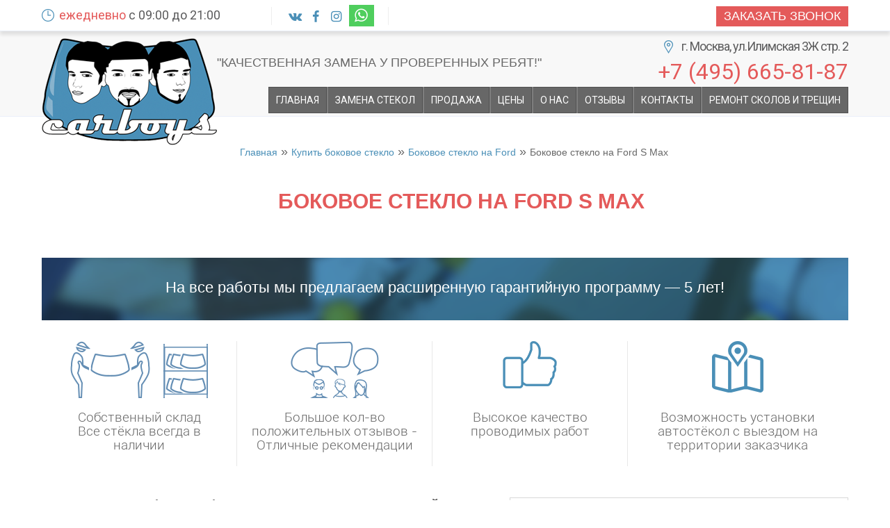

--- FILE ---
content_type: text/html; charset=UTF-8
request_url: https://carboys.ru/kupit-bokovoe-steklo-na-avto/ford/s-max
body_size: 9984
content:
<!DOCTYPE html>
<html lang="ru">
<head>
  <meta charset="UTF-8">
<title>Боковое стекло на Ford S Max - купить в Москве, низкая цена</title>
<meta name="description" content="Боковое стекло на Ford S Max. Быстро и качественно выполним замену стекол автомобиля любой марки с выездом к Вам! В наличии автостекла для всех популярных моделей!"><meta name="keywords" content="Боковое стекло на Ford S Max, замена стекол для автомобиля, москва, цена, установка стекол, продажа стекол для авто">
<meta name="viewport" content="width=1260">
<base href="/"> 
<link rel="stylesheet" media="all" type="text/css" href="/css/style.css" />

<link href="/img/favicon.png" type="image/x-icon" rel="shortcut icon">
<link href="/img/favicon.png" rel="icon">
<link rel="stylesheet" href="/css/css/fontello.css">

<link rel="stylesheet" href="/assets/components/gallery/css/web.css" type="text/css" />
</head>
<body>
<div class="menu">
  <div class="wrap">
    <span class="work_time"><span class="red_text">ежедневно</span> с 09:00 до 21:00</span>
<!-- noindex -->   
    <div class="social_box">
      <a rel="nofollow" href="https://vk.com/carboys" target="_blank" class=""><i class="icon icon-vkontakte"></i></a>
      <a rel="nofollow" href="https://www.facebook.com/groups/850550711699724/" target="_blank" class=""><i class="icon icon-facebook"></i></a>
            <a rel="nofollow" href="https://instagram.com/Carboys_autostekla/" target="_blank" class=""><i class="icon icon-instagram"></i></a>
      <a rel="nofollow" href="https://wa.me/79295577477" target="_blank" class=""><i style="color: #ffffff;font-size: larger;background-color: #4FCE5D;padding: 3px;" class="icon icon-whatsapp"></i></a>
        
     
     
      
    </div>
   
    
    
<a href="#contact-form-popup" class="callback popup">Заказать звонок</a>


    <div class="clear"></div>
  </div>
</div><!-- /noindex -->   
<div class="header">
  <div class="back_gray"></div>
  <div class="wrap">
    <a href="/" class="logotype" title="Установка и замена автостекол - Carboys"></a>
          <span class="main_title">"Качественная замена у проверенных ребят!"</span>
      <div class="phone_box">
        <!-- noindex -->     
        

<a rel="nofollow" href="https://www.google.com/maps/place/%D0%98%D0%BB%D0%B8%D0%BC%D1%81%D0%BA%D0%B0%D1%8F+%D1%83%D0%BB.,+3%D0%96+%D1%81%D1%82%D1%80%D0%BE%D0%B5%D0%BD%D0%B8%D0%B5+2,+%D0%9C%D0%BE%D1%81%D0%BA%D0%B2%D0%B0,+127576/@55.8886551,37.5747762,18z/data=!4m6!3m5!1s0x46b5374292da0175:0x5739d9d0b852371c!8m2!3d55.8886521!4d37.5760637!16s%2Fg%2F11c17w70s8?entry=ttu" class="address" target="_blank"><span>г. Москва, ул.Илимская 3Ж стр. 2</span></a>
<span class="phone"><div class="ya-phone"><a rel="nofollow" href="tel:+74956658187">+7 (495) 665-81-87</a></div></span>       
        <!-- /noindex -->    
      </div>
    
    <div class="right_box">

<div class="contact-form" id="contact-form-popup">
    <form method="post" id="contact-form" class="request_form" action="." data-action="/ajax/">
        <div class="form_group">
            <label>Ваше имя<sup>*</sup></label>
            <input type="text" name="name">
        </div>
        <div class="form_group">
            <label>Номер телефона<sup>*</sup></label>
            <input type="text" name="phone" class="req">
        </div>

        <input type="text" name="security">
        <input type="hidden" name="action" value="callback">
        <input type="hidden" name="nonce">
        <div class="contact-form-message">текст состояния</div>
        <button type="submit" class="contact-form-button submit" onclick="callForm.send('.contact-form');">Заказать звонок</button>
    </form>
</div>



      <div class="clear"></div>
      <div class="main_menu">
        <ul><li class="first" data-id="1"><a href="https://carboys.ru/" title="Замена автостекол в Москве: выгодная цена и отзывы, установка автостекол на любые автомобили - CARBOYS" >Главная</a></li>
<li data-id="2"><a href="zamena-stekla-na-avto" title="Замена стекол автомобиля" >Замена стекол</a></li>
<li data-id="373"><a href="zamena-bokovogo-stekla-avto" title="Замена бокового стекла автомобиля" >Замена бокового стекла</a></li>
<li data-id="14"><a href="zamena-zadnego-stekla-avto" title="Замена заднего стекла автомобиля" >Замена заднего стекла автомобиля</a></li>
<li data-id="5285"><a href="zamena-lobovogo-stekla-avto" title="Замена лобового стекла" >Замена лобового стекла</a></li>
<li data-id="3"><a href="kupit-avto-steklo" title="Где купить автостекло в Москве" >Продажа</a></li>
<li class="active" data-id="52"><a href="kupit-bokovoe-steklo-na-avto/" title="Купить боковое стекло" >Продажа боковых стекол</a></li>
<li data-id="51"><a href="kupit-lobovoe-steklo-na-avto" title="Купить лобовое стекло" >Продажа лобовых стекол</a></li>
<li data-id="53"><a href="kupit-zadnee-steklo-na-avto/" title="Купить заднее стекло" >Продажа задних стекол</a></li>
<li data-id="4"><a href="cena-zameny-avtostekla" title="Цены" >Цены</a></li>
<li data-id="5"><a href="centr-zameny-avtostekol" title="О НАС"  rel="nofollow">О НАС</a></li>
<li data-id="45"><a href="otzyvy" title="Отзывы" >Отзывы</a></li>
<li data-id="6"><a href="kontakty" title="Контакты" >Контакты</a></li>
<li class="last" data-id="6167"><a href="remont-skolov-i-treschin-na-avtostekle" title="Качественный ремонт сколов и трещин на автостекле" >Ремонт сколов и трещин</a></li>
</ul>
      </div>
    </div>
  </div>
</div>
<div class="content">
  <div class="wrap">
    <div class="table block">
      <div class="box_cell right_block">

<div class="under_header">
	<div class="breadcrumbs">
		<ul class="B_crumbBox"><li class="B_firstCrumb" itemscope="itemscope" itemtype="http://data-vocabulary.org/Breadcrumb"><a class="B_homeCrumb" itemprop="url" rel="Home" href="https://carboys.ru/"><span itemprop="title">Главная</span></a></li>
 &raquo; <li itemscope="itemscope" class="B_crumb" itemtype="http://data-vocabulary.org/Breadcrumb"><a class="B_crumb" itemprop="url" rel="Автостекла от Carboys - гарантия качества и низкой цены. Обращайтесь!
" href="kupit-bokovoe-steklo-na-avto/"><span itemprop="title">Купить боковое стекло</span></a></li>
 &raquo; <li itemscope="itemscope" class="B_crumb" itemtype="http://data-vocabulary.org/Breadcrumb"><a class="B_crumb" itemprop="url" rel="Боковое стекло на Ford" href="kupit-bokovoe-steklo-na-avto/ford/"><span itemprop="title">Боковое стекло на Ford</span></a></li>
 &raquo; <li class="B_lastCrumb" itemscope="itemscope" itemtype="http://data-vocabulary.org/Breadcrumb"><li itemscope="itemscope" class="B_currentCrumb" itemtype="http://data-vocabulary.org/Breadcrumb">Боковое стекло на Ford S Max</li></li>
</ul>
	</div>
	<div class="service_brand_page brand" style="background-image:url('assets/uploads/models/ford/ford s-max.png')">
		<h1 class="text_left red_text ctitle">Боковое стекло на Ford S Max</h1>
	</div>
		<div class="clearfix"></div>
		<div class="banner_bottom">На все работы мы предлагаем расширенную гарантийную программу — 5 лет! </div>
		
    <ul class="advant">
    	<li class="one">Собственный склад<br/>Все стёкла всегда в наличии</li>
    	<li class="two">Большое кол-во положительных отзывов - Отличные рекомендации</li>
    	<li class="three">Высокое качество проводимых работ</li>
    	<li class="four">Возможность установки автостёкол с выездом на территории заказчика</li>
    </ul>

</div>
<div class="right_sidebar">

<div class="feedb_form">
	<div class="message"></div>
	<div class="image hideafter" style="background-image:url('assets/uploads/models/ford/ford s-max.png')"></div>
	<div class="ctitle hideafter">ОНЛАЙН ЗАПИСЬ</div>
<div class="hideafter in_terr">Если замена стекла нужна на вашей территории - напишите ваш адрес в комментарии к заказу (нужно теплое помещение с освещением и пространство для свободной работы). </div>

	<form action="." method="POST" class="hideafter">
		<div class="form_group">
			<label>Ваше имя:</label>
			<input type="text" name="name"/>
		</div>
		
		<div class="form_group">
			<label>Телефон:<sup>*</sup></label>
			<input type="text" name="contacts" required/>
		</div>
		
		<div class="form_group">
			<label>Желаемая дата:</label>
			<input type="text" name="date" class="date"/>
		</div>
	
		<div class="form_group">
			<label>Комментарий:</label>
			<textarea name="message"></textarea>
		</div>
    <div class="form_group model ">
      <label>Марка, модель:</label>
      <input type="text" name="model" value="Ford S Max"/>
    </div>
		<input type="hidden" name="captcha" value=""/>
		<input type="hidden" name="captchassid" value="asdas3d1sa61d6as51d"/>
		<input type="hidden" name="reason" value="ОНЛАЙН ЗАПИСЬ"/>
		<button type="submit">Записаться на установку</button>
	</form>
</div>

</div>
<div class="cmain_content">
    <div class="avtostekla">Автостекла от Carboys Ford S Max - гарантия качества и низкой цены. Обращайтесь!</div>

        <p>Боковое стекло на Ford S Max вполне надежно, но сложные дорожные и погодные условия могут привести к его повреждению. Попытка самостоятельной замены бокового стекла не является лучшим решением, так как у каждого автомобиля есть свои особенности. Мы рекомендуем Вам купить боковое стекло в двери Ford S Max и доверить его установку специалистам.</p>
<p>Найти боковое стекло на Форд С-Макс несложно, ведь эта модель достаточно популярна. Важно выбрать производителя, изделия которого успели подтвердить свою надежность. &laquo;CARBOYS&raquo; предлагает продукцию &laquo;FYG&raquo;, &laquo;Pilkington&raquo;, NordGlass&raquo;, &laquo;XYG&raquo;. У нас Вы можете не только выбрать хорошее стекло, но и заказать его установку. Наши мастера готовы выполнить работы в нашем помещении или выехать в удобное для Вас место в Москве.</p>
<p>Чтобы уточнить цены на боковые автостекла Ford S Max, задать другие вопросы или вызвать мастеров, обращайтесь по телефонам +7 (495) 665-81-87 и +7 (929) 557-74-77.</p>
<br/>

</div>
<div class="clearfix"></div>
<div class="gallery_t2">

</div>
<div id="pricelist" class="pricelistv2">
<div id="FORD">
<table>
<thead>
<tr class="show_hide">
<td colspan="9">
<h2>Цена автостекол для FORD</h2>
</td>
</tr>
<tr class="show_hide"><th>модель</th><th>модельный ряд</th><th>комплектация стекла</th><th>китай</th><th>россия</th><th>европа</th><th>установка</th><th>боковое стекло+ установка</th><th>заднее стекло+установка</th></tr>
</thead>
<tbody>
<tr class="show_hide">
<td>C-MAX</td>
<td>2003-2010</td>
<td>БЕЗ ОПЦИЙ</td>
<td>4500</td>
<td>3000</td>
<td>5500</td>
<td>2500</td>
<td>2300+1200</td>
<td>5000+2500</td>
</tr>
<tr class="show_hide">
<td>C-MAX</td>
<td>2003-2010</td>
<td>Д.Д</td>
<td>4800</td>
<td>3000</td>
<td>6000</td>
<td>2500</td>
<td>2300+1200</td>
<td>5000+2500</td>
</tr>
<tr class="show_hide">
<td>C-MAX</td>
<td>2003-2010</td>
<td>Д.Д+ОБОГРЕВ</td>
<td>10300</td>
<td>7500</td>
<td>11200</td>
<td>2500</td>
<td>2300+1200</td>
<td>5000+2500</td>
</tr>
<tr class="show_hide">
<td>C-MAX</td>
<td>2003-2010</td>
<td>ОБОГРЕВ</td>
<td>10000</td>
<td>7500</td>
<td>11000</td>
<td>2500</td>
<td>2300+1200</td>
<td>5000+2500</td>
</tr>
<tr class="show_hide">
<td>C-MAX</td>
<td>2010-</td>
<td>БЕЗ ОПЦИЙ</td>
<td>6300</td>
<td>4000</td>
<td>8200</td>
<td>2500</td>
<td>2300+1200</td>
<td>5500+2500</td>
</tr>
<tr class="show_hide">
<td>C-MAX</td>
<td>2010-</td>
<td>Д.Д</td>
<td>6700</td>
<td>4000</td>
<td>8500</td>
<td>2500</td>
<td>2300+1200</td>
<td>5500+2500</td>
</tr>
<tr class="show_hide">
<td>C-MAX</td>
<td>2010-</td>
<td>Д.Д+ОБОГРЕВ</td>
<td>11700</td>
<td>8000</td>
<td>13000</td>
<td>2500</td>
<td>2300+1200</td>
<td>5500+2500</td>
</tr>
<tr class="show_hide">
<td>C-MAX</td>
<td>2010-</td>
<td>ОБОГРЕВ</td>
<td>11300</td>
<td>8000</td>
<td>12800</td>
<td>2500</td>
<td>2300+1200</td>
<td>5500+2500</td>
</tr>
<tr class="show_hide">
<td>COUGAR</td>
<td>1998-2002</td>
<td>БЕЗ ОПЦИЙ</td>
<td>4300</td>
<td>НЕТ</td>
<td>7200</td>
<td>2500</td>
<td>3500+1200</td>
<td>5000+2500</td>
</tr>
<tr class="show_hide">
<td>EDGE</td>
<td>2006-</td>
<td>Д.Д</td>
<td>6300</td>
<td>4000</td>
<td>8500</td>
<td>2500</td>
<td>2300+1200</td>
<td>4500+2500</td>
</tr>
<tr class="show_hide">
<td>ESCAPE</td>
<td>2500-2008</td>
<td>БЕЗ ОПЦИЙ</td>
<td>4300</td>
<td>3000</td>
<td>6500</td>
<td>2500</td>
<td>2300+1200</td>
<td>4500+2500</td>
</tr>
<tr class="show_hide">
<td>ESCAPE</td>
<td>2008-2012</td>
<td>БЕЗ ОПЦИЙ</td>
<td>4500</td>
<td>3000</td>
<td>6500</td>
<td>2500</td>
<td>2300+1200</td>
<td>4200+2500</td>
</tr>
<tr class="show_hide">
<td>ESCAPE</td>
<td>2012-</td>
<td>БЕЗ ОПЦИЙ</td>
<td>5500</td>
<td>4000</td>
<td>7500</td>
<td>2500</td>
<td>2300+1200</td>
<td>5000+2500</td>
</tr>
<tr class="show_hide">
<td>ESCAPE</td>
<td>2012-</td>
<td>Д.Д</td>
<td>5800</td>
<td>4000</td>
<td>8000</td>
<td>2500</td>
<td>2300+1200</td>
<td>5000+2500</td>
</tr>
<tr class="show_hide">
<td>ESCAPE</td>
<td>2012-</td>
<td>Д.Д+ОБОГРЕВ</td>
<td>13300</td>
<td>8000</td>
<td>16000</td>
<td>2500</td>
<td>2300+1200</td>
<td>5000+2500</td>
</tr>
<tr class="show_hide">
<td>ESCAPE</td>
<td>2012-</td>
<td>ОБОГРЕВ</td>
<td>12800</td>
<td>8000</td>
<td>15700</td>
<td>2500</td>
<td>2300+1200</td>
<td>5000+2500</td>
</tr>
<tr class="show_hide">
<td>EXCURSION</td>
<td>2500-2006</td>
<td>БЕЗ ОПЦИЙ</td>
<td>4800</td>
<td>4000</td>
<td>7000</td>
<td>2500</td>
<td>2300+1200</td>
<td>3500+2500</td>
</tr>
<tr class="show_hide">
<td>EXPEDITION</td>
<td>2003-2006</td>
<td>БЕЗ ОПЦИЙ</td>
<td>5300</td>
<td>3500</td>
<td>8200</td>
<td>2500</td>
<td>2300+1200</td>
<td>4500+2500</td>
</tr>
<tr class="show_hide">
<td>EXPEDITION</td>
<td>2007-</td>
<td>Д.Д</td>
<td>6000</td>
<td>4000</td>
<td>8200</td>
<td>2500</td>
<td>2300+1200</td>
<td>4600+2500</td>
</tr>
<tr class="show_hide">
<td>EXPLORER</td>
<td>1991-2003</td>
<td>БЕЗ ОПЦИЙ</td>
<td>4300</td>
<td>3000</td>
<td>6500</td>
<td>2500</td>
<td>2300+1200</td>
<td>4500+2500</td>
</tr>
<tr class="show_hide">
<td>EXPLORER</td>
<td>2003-2010</td>
<td>БЕЗ ОПЦИЙ</td>
<td>4800</td>
<td>3000</td>
<td>7000</td>
<td>2500</td>
<td>2300+1200</td>
<td>6000+2500</td>
</tr>
<tr class="show_hide">
<td>EXPLORER</td>
<td>2011-</td>
<td>БЕЗ ОПЦИЙ</td>
<td>5300</td>
<td>3200</td>
<td>8200</td>
<td>2500</td>
<td>2300+1200</td>
<td>4000+2500</td>
</tr>
<tr class="show_hide">
<td>EXPLORER</td>
<td>2011-</td>
<td>Д.Д</td>
<td>5300</td>
<td>3200</td>
<td>8200</td>
<td>2500</td>
<td>2300+1200</td>
<td>4000+2500</td>
</tr>
<tr class="show_hide">
<td>EXPLORER</td>
<td>2011-</td>
<td>КАМЕРА+Д.Д</td>
<td>5800</td>
<td>НЕТ</td>
<td>8700</td>
<td>2500</td>
<td>2300+1200</td>
<td>4000+2500</td>
</tr>
<tr class="show_hide">
<td>FIESTA</td>
<td>2001-2008</td>
<td>БЕЗ ОПЦИЙ</td>
<td>4500</td>
<td>3000</td>
<td>6000</td>
<td>2500</td>
<td>2300+1200</td>
<td>4000+2500</td>
</tr>
<tr class="show_hide">
<td>FIESTA</td>
<td>2001-2008</td>
<td>Д.Д</td>
<td>4500</td>
<td>3000</td>
<td>6500</td>
<td>2500</td>
<td>2300+1200</td>
<td>4000+2500</td>
</tr>
<tr class="show_hide">
<td>FIESTA</td>
<td>2001-2008</td>
<td>Д.Д+ОБОГРЕВ</td>
<td>9900</td>
<td>7000</td>
<td>11000</td>
<td>2500</td>
<td>2300+1200</td>
<td>4000+2500</td>
</tr>
<tr class="show_hide">
<td>FIESTA</td>
<td>2001-2008</td>
<td>ОБОГРЕВ</td>
<td>9300</td>
<td>7000</td>
<td>10500</td>
<td>2500</td>
<td>2300+1200</td>
<td>4000+2500</td>
</tr>
<tr class="show_hide">
<td>FIESTA</td>
<td>2008-</td>
<td>БЕЗ ОПЦИЙ</td>
<td>5000</td>
<td>3200</td>
<td>6500</td>
<td>2500</td>
<td>2300+1200</td>
<td>4000+2500</td>
</tr>
<tr class="show_hide">
<td>FIESTA</td>
<td>2008-</td>
<td>Д.Д</td>
<td>5000</td>
<td>3200</td>
<td>7000</td>
<td>2500</td>
<td>2300+1200</td>
<td>4000+2500</td>
</tr>
<tr class="show_hide">
<td>FIESTA</td>
<td>2008-</td>
<td>Д.Д+ОБОГРЕВ</td>
<td>10300</td>
<td>7500</td>
<td>12600</td>
<td>2500</td>
<td>2300+1200</td>
<td>4000+2500</td>
</tr>
<tr class="show_hide">
<td>FIESTA</td>
<td>2008-</td>
<td>ОБОГРЕВ</td>
<td>10100</td>
<td>7500</td>
<td>12200</td>
<td>2500</td>
<td>2300+1200</td>
<td>4000+2500</td>
</tr>
<tr class="show_hide">
<td>FOCUS</td>
<td>1998-2005</td>
<td>БЕЗ ОПЦИЙ</td>
<td>4300</td>
<td>3000</td>
<td>6500</td>
<td>2500</td>
<td>2300+1200</td>
<td>3500+2500</td>
</tr>
<tr class="show_hide">
<td>FOCUS</td>
<td>1998-2005</td>
<td>ОБОГРЕВ</td>
<td>9700</td>
<td>7000</td>
<td>11500</td>
<td>2500</td>
<td>2300+1200</td>
<td>3500+2500</td>
</tr>
<tr class="show_hide">
<td>FOCUS 2</td>
<td>2005-2011</td>
<td>БЕЗ ОПЦИЙ</td>
<td>5000</td>
<td>3200</td>
<td>6500</td>
<td>2500</td>
<td>2300+1200</td>
<td>4000+2500</td>
</tr>
<tr class="show_hide">
<td>FOCUS 2</td>
<td>2005-2011</td>
<td>Д.Д</td>
<td>5000</td>
<td>3200</td>
<td>7000</td>
<td>2500</td>
<td>2300+1200</td>
<td>4000+2500</td>
</tr>
<tr class="show_hide">
<td>FOCUS 2</td>
<td>2005-2011</td>
<td>Д.Д+ОБОГРЕВ</td>
<td>10300</td>
<td>7500</td>
<td>12600</td>
<td>2500</td>
<td>2300+1200</td>
<td>4000+2500</td>
</tr>
<tr class="show_hide">
<td>FOCUS 2</td>
<td>2005-2011</td>
<td>ОБОГРЕВ</td>
<td>10100</td>
<td>7500</td>
<td>12200</td>
<td>2500</td>
<td>2300+1200</td>
<td>4000+2500</td>
</tr>
<tr class="show_hide">
<td>FOCUS 3</td>
<td>2011-</td>
<td>БЕЗ ОПЦИЙ</td>
<td>5300</td>
<td>3500</td>
<td>7500</td>
<td>2500</td>
<td>2300+1200</td>
<td>4500+2500</td>
</tr>
<tr class="show_hide">
<td>FOCUS 3</td>
<td>2011-</td>
<td>Д.Д</td>
<td>5300</td>
<td>3500</td>
<td>8000</td>
<td>2500</td>
<td>2300+1200</td>
<td>4500+2500</td>
</tr>
<tr class="show_hide">
<td>FOCUS 3</td>
<td>2011-</td>
<td>Д.Д+ОБОГРЕВ</td>
<td>10300</td>
<td>8500</td>
<td>13000</td>
<td>2500</td>
<td>2300+1200</td>
<td>4500+2500</td>
</tr>
<tr class="show_hide">
<td>FOCUS 3</td>
<td>2011-</td>
<td>ОБОГРЕВ</td>
<td>10100</td>
<td>8000</td>
<td>12500</td>
<td>2500</td>
<td>2300+1200</td>
<td>4500+2500</td>
</tr>
<tr class="show_hide">
<td>FUSION</td>
<td>2002-2012</td>
<td>БЕЗ ОПЦИЙ</td>
<td>4900</td>
<td>3000</td>
<td>6500</td>
<td>2500</td>
<td>2300+1200</td>
<td>4200+2500</td>
</tr>
<tr class="show_hide">
<td>FUSION</td>
<td>2002-2012</td>
<td>Д.Д</td>
<td>5000</td>
<td>3000</td>
<td>6700</td>
<td>2500</td>
<td>2300+1200</td>
<td>4200+2500</td>
</tr>
<tr class="show_hide">
<td>FUSION</td>
<td>2002-2012</td>
<td>Д.Д+ОБОГРЕВ</td>
<td>10300</td>
<td>7000</td>
<td>11000</td>
<td>2500</td>
<td>2300+1200</td>
<td>4200+2500</td>
</tr>
<tr class="show_hide">
<td>FUSION</td>
<td>2002-2012</td>
<td>ОБОГРЕВ</td>
<td>9800</td>
<td>7000</td>
<td>10600</td>
<td>2500</td>
<td>2300+1200</td>
<td>4200+2500</td>
</tr>
<tr class="show_hide">
<td>GALAXY</td>
<td>1995-2006</td>
<td>БЕЗ ОПЦИЙ</td>
<td>5300</td>
<td>3200</td>
<td>8000</td>
<td>2500</td>
<td>2300+1200</td>
<td>4500+2500</td>
</tr>
<tr class="show_hide">
<td>GALAXY</td>
<td>1995-2006</td>
<td>ПОЛНЫЙ ОБОГРЕВ</td>
<td>14800</td>
<td>8000</td>
<td>16000</td>
<td>2500</td>
<td>2300+1200</td>
<td>4500+2500</td>
</tr>
<tr class="show_hide">
<td>KUGA</td>
<td>2008-</td>
<td>БЕЗ ОПЦИЙ</td>
<td>5300</td>
<td>4000</td>
<td>8000</td>
<td>2500</td>
<td>2300+1200</td>
<td>6000+2500</td>
</tr>
<tr class="show_hide">
<td>KUGA</td>
<td>2008-</td>
<td>Д.Д</td>
<td>5800</td>
<td>4000</td>
<td>8400</td>
<td>2500</td>
<td>2300+1200</td>
<td>6000+2500</td>
</tr>
<tr class="show_hide">
<td>KUGA</td>
<td>2008-</td>
<td>Д.Д+ОБОГРЕВ</td>
<td>12300</td>
<td>НЕТ</td>
<td>16000</td>
<td>2500</td>
<td>2300+1200</td>
<td>6000+2500</td>
</tr>
<tr class="show_hide">
<td>MONDEO</td>
<td>1993-2500</td>
<td>БЕЗ ОПЦИЙ</td>
<td>4300</td>
<td>3000</td>
<td>6800</td>
<td>2500</td>
<td>2300+1200</td>
<td>4500+2500</td>
</tr>
<tr class="show_hide">
<td>MONDEO</td>
<td>1993-2500</td>
<td>ОБОГРЕВ</td>
<td>8300</td>
<td>6500</td>
<td>9800</td>
<td>2500</td>
<td>2300+1200</td>
<td>4500+2500</td>
</tr>
<tr class="show_hide">
<td>MONDEO</td>
<td>2500-2007</td>
<td>БЕЗ ОПЦИЙ</td>
<td>4300</td>
<td>3000</td>
<td>7000</td>
<td>2500</td>
<td>2300+1200</td>
<td>4500+2500</td>
</tr>
<tr class="show_hide">
<td>MONDEO</td>
<td>2500-2007</td>
<td>Д.Д</td>
<td>4800</td>
<td>3000</td>
<td>7200</td>
<td>2500</td>
<td>2300+1200</td>
<td>4500+2500</td>
</tr>
<tr class="show_hide">
<td>MONDEO</td>
<td>2500-2007</td>
<td>Д.Д+ОБОГРЕВ</td>
<td>9800</td>
<td>7000</td>
<td>10200</td>
<td>2500</td>
<td>2300+1200</td>
<td>4500+2500</td>
</tr>
<tr class="show_hide">
<td>MONDEO</td>
<td>2500-2007</td>
<td>ОБОГРЕВ</td>
<td>9300</td>
<td>7000</td>
<td>9800</td>
<td>2500</td>
<td>2300+1200</td>
<td>4500+2500</td>
</tr>
<tr class="show_hide">
<td>MONDEO</td>
<td>2007-2013</td>
<td>БЕЗ ОПЦИЙ</td>
<td>5000</td>
<td>3000</td>
<td>7200</td>
<td>2500</td>
<td>2300+1200</td>
<td>5000+2500</td>
</tr>
<tr class="show_hide">
<td>MONDEO</td>
<td>2007-2013</td>
<td>Д.Д</td>
<td>5300</td>
<td>3000</td>
<td>7500</td>
<td>2500</td>
<td>2300+1200</td>
<td>5000+2500</td>
</tr>
<tr class="show_hide">
<td>MONDEO</td>
<td>2007-2013</td>
<td>Д.Д+ОБОГРЕВ</td>
<td>9300</td>
<td>7000</td>
<td>11600</td>
<td>2500</td>
<td>2300+1200</td>
<td>5000+2500</td>
</tr>
<tr class="show_hide">
<td>MONDEO</td>
<td>2007-2013</td>
<td>ОБОГРЕВ</td>
<td>9300</td>
<td>7000</td>
<td>11200</td>
<td>2500</td>
<td>2300+1200</td>
<td>5000+2500</td>
</tr>
<tr class="show_hide">
<td>MONDEO</td>
<td>2013-</td>
<td>Д.Д+ОБОГРЕВ</td>
<td>10300</td>
<td>НЕТ</td>
<td>11600</td>
<td>2500</td>
<td>2300+1200</td>
<td>5000+2500</td>
</tr>
<tr class="show_hide">
<td>S-MAX</td>
<td>2007-2013</td>
<td>БЕЗ ОПЦИЙ</td>
<td>5800</td>
<td>4000</td>
<td>8000</td>
<td>2500</td>
<td>2300+1200</td>
<td>5000+2500</td>
</tr>
<tr class="show_hide">
<td>S-MAX</td>
<td>2007-2013</td>
<td>Д.Д</td>
<td>6000</td>
<td>4000</td>
<td>8500</td>
<td>2500</td>
<td>2300+1200</td>
<td>5000+2500</td>
</tr>
<tr class="show_hide">
<td>S-MAX</td>
<td>2007-2013</td>
<td>Д.Д+ОБОГРЕВ</td>
<td>10300</td>
<td>8000</td>
<td>12500</td>
<td>2500</td>
<td>2300+1200</td>
<td>5000+2500</td>
</tr>
<tr class="show_hide">
<td>S-MAX</td>
<td>2007-2013</td>
<td>ОБОГРЕВ</td>
<td>10100</td>
<td>8000</td>
<td>12200</td>
<td>2500</td>
<td>2300+1200</td>
<td>5000+2500</td>
</tr>
<tr class="show_hide">
<td>S-MAX</td>
<td>2013-</td>
<td>Д.Д+ОБОГРЕВ</td>
<td>9800</td>
<td>НЕТ</td>
<td>10700</td>
<td>2500</td>
<td>2300+1200</td>
<td>7000+2500</td>
</tr>
<tr class="show_hide">
<td>TORNEO TRANSIT CONNECT</td>
<td>2002-</td>
<td>БЕЗ ОПЦИЙ</td>
<td>5300</td>
<td>3000</td>
<td>7500</td>
<td>2500</td>
<td>2300+1200</td>
<td>3000+2500</td>
</tr>
<tr class="show_hide">
<td>TORNEO TRANSIT CONNECT</td>
<td>2002-</td>
<td>ОБОГРЕВ</td>
<td>11300</td>
<td>7500</td>
<td>12600</td>
<td>2500</td>
<td>2300+1200</td>
<td>3000+2500</td>
</tr>
<tr class="show_hide">
<td>TRANSIT</td>
<td>1986-2500</td>
<td>БЕЗ ОПЦИЙ</td>
<td>4300</td>
<td>3200</td>
<td>6000</td>
<td>2500</td>
<td>2300+1200</td>
<td>3500+2500</td>
</tr>
<tr class="show_hide">
<td>TRANSIT</td>
<td>2500-2006</td>
<td>БЕЗ ОПЦИЙ</td>
<td>4800</td>
<td>3500</td>
<td>7000</td>
<td>2500</td>
<td>2300+1200</td>
<td>3500+2500</td>
</tr>
<tr class="show_hide">
<td>TRANSIT</td>
<td>2500-2006</td>
<td>ОБОГРЕВ</td>
<td>10900</td>
<td>8000</td>
<td>12500</td>
<td>2500</td>
<td>2300+1200</td>
<td>3500+2500</td>
</tr>
<tr class="show_hide">
<td>TRANSIT</td>
<td>2006-2013</td>
<td>БЕЗ ОПЦИЙ</td>
<td>4800</td>
<td>3500</td>
<td>7000</td>
<td>2500</td>
<td>2300+1200</td>
<td>3500+2500</td>
</tr>
<tr class="show_hide">
<td>TRANSIT</td>
<td>2006-2013</td>
<td>ОБОГРЕВ</td>
<td>10900</td>
<td>8000</td>
<td>12500</td>
<td>2500</td>
<td>2300+1200</td>
<td>3500+2500</td>
</tr>
<tr class="show_hide">
<td>TRANSIT</td>
<td>2013-</td>
<td>БЕЗ ОПЦИЙ</td>
<td>5800</td>
<td>4000</td>
<td>8600</td>
<td>2500</td>
<td>2300+1200</td>
<td>4000+2500</td>
</tr>
<tr class="show_hide">
<td>TRANSIT</td>
<td>2013-</td>
<td>ОБОГРЕВ</td>
<td>12300</td>
<td>НЕТ</td>
<td>13500</td>
<td>2500</td>
<td>2300+1200</td>
<td>4000+2500</td>
</tr>
</tbody>
</table>
</div>
</div>

     </div>
    <a href="kupit-bokovoe-steklo-na-avto/ford/" class="blueb">Каталог по марке автомобиля</a>     
    </div>

<div>
<div class="form_zakazat_wrapper"> <div class="zakazat_wrapper feedb_form">
    <div class="zakazat">
          <div class="title">Почему заказывать установку следовало бы у нас</div>
          <p>Мы работаем на рынке автостекол Москвы более 8 лет</p>
          <p>Установка в вашем присутствии за 1.5 часа</p>
          <p>Гарантия - 5 лет</p>
          <p>Возможность установки автостекол с выездом на вашей территории</p>
          <p><strong>Мы открыты для сотрудничества с автопарками, работаем за безналичный расчёт</strong></p>
    </div>
</div>

<div class="form_zapis" style="width: 525px; float: left;">
<div class="feedb_form">
	<div class="message"></div>
	<div class="image hideafter" style="background-image:url('assets/uploads/models/ford/ford s-max.png')"></div>
	<div class="ctitle hideafter">ОНЛАЙН ЗАПИСЬ</div>
<div class="hideafter in_terr">Если замена стекла нужна на вашей территории - напишите ваш адрес в комментарии к заказу (нужно теплое помещение с освещением и пространство для свободной работы). </div>

	<form action="." method="POST" class="hideafter">
		<div class="form_group">
			<label>Ваше имя:</label>
			<input type="text" name="name"/>
		</div>
		
		<div class="form_group">
			<label>Телефон:<sup>*</sup></label>
			<input type="text" name="contacts" required/>
		</div>
		
		<div class="form_group">
			<label>Желаемая дата:</label>
			<input type="text" name="date" class="date"/>
		</div>
	
		<div class="form_group">
			<label>Комментарий:</label>
			<textarea name="message"></textarea>
		</div>
    <div class="form_group model ">
      <label>Марка, модель:</label>
      <input type="text" name="model" value="Ford S Max"/>
    </div>
		<input type="hidden" name="captcha" value=""/>
		<input type="hidden" name="captchassid" value="asdas3d1sa61d6as51d"/>
		<input type="hidden" name="reason" value="ОНЛАЙН ЗАПИСЬ"/>
		<button type="submit">Записаться на установку</button>
	</form>
</div>
</div>
</div>
</div>      
    
  </div>
  </div>
</div>

<div class="addComment" id="win_reviews">

<span class="quip-success" id="quip-success-qcom"></span>
 
<form id="quip-add-comment-qcom" action="kupit-bokovoe-steklo-na-avto/ford/s-max#quip-comment-preview-box-qcom" method="POST" enctype="multipart/form-data">
<div class="quip-comment quip-add-comment">
    <input type="hidden" name="nospam" value="" />
    <input type="hidden" name="thread" value="s-max-4120" />
    <input type="hidden" name="parent" value="0" />
    <input type="hidden" name="auth_nonce" value="" />
    <input type="hidden" name="preview_mode" value="" />
 
     <div class="quip-fld">
        <span class="quip-error"></span>
        <input type="text" name="name" id="quip-comment-name-qcom" value="" placeholder="Имя"/>
        <br />
    </div>
     
    <div class="quip-fld">
        <span class="quip-error"></span>
        <input type="text" name="email" id="quip-comment-email-qcom" value="" placeholder="Электронная почта"/>
        <br />
    </div>
     
    <div class="quip-fld">
        <span class="quip-error"></span>

<select id="brands_selector">
<option value='' disabled selected>Марка</option>
<option value="Acura">Acura</option>
<option value="Alfa Romeo">Alfa Romeo</option>
<option value="Aston Martin">Aston Martin</option>
<option value="Audi">Audi</option>
<option value="Bentley">Bentley</option>
<option value="BMW">BMW</option>
<option value="Brilliance">Brilliance</option>
<option value="Bugatti">Bugatti</option>
<option value="Buick">Buick</option>
<option value="BYD">BYD</option>
<option value="Cadillac">Cadillac</option>
<option value="Changan">Changan</option>
<option value="Chery">Chery</option>
<option value="Chevrolet">Chevrolet</option>
<option value="Chrysler">Chrysler</option>
<option value="Citroen">Citroen</option>
<option value="Daewoo">Daewoo</option>
<option value="Daihatsu">Daihatsu</option>
<option value="Datsun">Datsun</option>
<option value="Dodge">Dodge</option>
<option value="DongFeng">DongFeng</option>
<option value="FAW">FAW</option>
<option value="Ferrari">Ferrari</option>
<option value="Fiat">Fiat</option>
<option value="Ford">Ford</option>
<option value="Geely">Geely</option>
<option value="GMC">GMC</option>
<option value="Great Wall">Great Wall</option>
<option value="Haima">Haima</option>
<option value="Haval">Haval</option>
<option value="Honda">Honda</option>
<option value="Hummer">Hummer</option>
<option value="Hyundai">Hyundai</option>
<option value="Infiniti">Infiniti</option>
<option value="JAC">JAC</option>
<option value="Jaguar">Jaguar</option>
<option value="Jeep">Jeep</option>
<option value="Kia">Kia</option>
<option value="Lamborghini">Lamborghini</option>
<option value="Lancia">Lancia</option>
<option value="Land Rover">Land Rover</option>
<option value="Lexus">Lexus</option>
<option value="Lifan">Lifan</option>
<option value="Lincoln">Lincoln</option>
<option value="Luxgen">Luxgen</option>
<option value="Maserati">Maserati</option>
<option value="Maybach">Maybach</option>
<option value="Mazda">Mazda</option>
<option value="Mercedes-Benz">Mercedes-Benz</option>
<option value="Mercury">Mercury</option>
<option value="Mini">Mini</option>
<option value="Mitsubishi">Mitsubishi</option>
<option value="Nissan">Nissan</option>
<option value="Oldsmobile">Oldsmobile</option>
<option value="Opel">Opel</option>
<option value="Peugeot">Peugeot</option>
<option value="Pontiac">Pontiac</option>
<option value="Porsche">Porsche</option>
<option value="Renault">Renault</option>
<option value="Rolls-Royce">Rolls-Royce</option>
<option value="Rover">Rover</option>
<option value="Saab">Saab</option>
<option value="Scion">Scion</option>
<option value="SEAT">SEAT</option>
<option value="Skoda">Skoda</option>
<option value="SsangYong">SsangYong</option>
<option value="Subaru">Subaru</option>
<option value="Suzuki">Suzuki</option>
<option value="Tesla">Tesla</option>
<option value="Toyota">Toyota</option>
<option value="Volkswagen">Volkswagen</option>
<option value="Volvo">Volvo</option>
</select>

<input id="models_selector" class="c_hidden" type="text" value="" placeholder="Модель"/>
<input type="hidden" name="website" id="quip-comment-website-qcom" />

		<script>
			$(function(){
				$("#brands_selector").change(function(){
					$("#models_selector").show();
					$("#quip-comment-website-qcom").val(this.value+" "+$("#models_selector").val());
				});
				
				$("#models_selector").change(function(){
					$("#quip-comment-website-qcom").val($("#brands_selector").val()+" "+this.value);
				});
			});
		</script>
        <br />
    </div>
	
     
    <div class="quip-fld">
		<label for="quip-comment-photourl-qcom">Фотография</label>
        <input type="file" name="photourl" id="quip-comment-photourl-qcom" accept="image/*"/>
        <br />
    </div>
	
	
    <p><span class="quip-error"></span></p>
    <textarea name="comment" id="quip-comment-box-qcom" rows="5" placeholder="Добавить новый комментарий:"></textarea>
 
    <div class="quip-fld recaptcha">
		<div class="g-recaptcha" data-sitekey="6LepUBATAAAAALKDs_qbtYbkEUtHhb0a1wAcwa5-"></div>
		<span class="quip-error"></span>
    </div>

    <div class="quip-fld c_hidden">
        <label for="quip-comment-notify-qcom">Уведомлять о новых ответах:<span class="quip-error"></span></label>
        <input type="checkbox" value="1" name="notify" id="quip-comment-notify-qcom"  />
        <br />
    </div>
	<div>
		<button type="submit" name="quip-post" value="1">Отправить</button>
	</div>
    <br class="clear" />
</div>
</form>
</div>
<div class="firms">
<!-- noindex -->
  <div class="wrap">

<div class="swiper-container">
    <div class="swiper-wrapper">
<div class="swiper-slide"><a rel="nofollow" href="firmy/fyg"><img src="/img/firm1.jpg" alt="Установка автостёкол FYG"></a></div>
<div class="swiper-slide"><a rel="nofollow" href="firmy/pilkington"><img src="/img/firm2.jpg" alt="Установка автостёкол Pilkington"></a></div>
<div class="swiper-slide"><a rel="nofollow" href="firmy/nordglass"><img src="/img/firm3.jpg" alt="Установка автостёкол NordGlass"></a></div>
<div class="swiper-slide"><a rel="nofollow" href="firmy/kmkglass"><img src="/img/firm4.jpg" alt="Установка автостёкол KMK Glass"></a></div>
<div class="swiper-slide"><a rel="nofollow" href="firmy/saint-gobain-sekurit"><img src="/img/ssg.png" alt="Установка автостёкол Saint Gobain Sekurit"></a></div>
<div class="swiper-slide"><a rel="nofollow" href="firmy/xyg"><img src="/img/firm6.jpg" alt="Установка автостёкол XYG"></a></div>
<div class="swiper-slide"><a rel="nofollow" href="firmy/benson"><img src="/img/benson.png" alt="Установка автостёкол XYG"></a></div>
<div class="swiper-slide"><a rel="nofollow" href="firmy/agc"><img src="/img/agc.png" alt="Установка автостёкол XYG"></a></div>
     </div>
</div>

  </div>
<!-- /noindex -->
</div>
<div class="footer">
<script>
  (function(i,s,o,g,r,a,m){i['GoogleAnalyticsObject']=r;i[r]=i[r]||function(){
  (i[r].q=i[r].q||[]).push(arguments)},i[r].l=1*new Date();a=s.createElement(o),
  m=s.getElementsByTagName(o)[0];a.async=1;a.src=g;m.parentNode.insertBefore(a,m)
  })(window,document,'script','//www.google-analytics.com/analytics.js','ga');

  ga('create', 'UA-59937767-18', 'auto');
  ga('send', 'pageview');
</script>
<script src="https://ajax.googleapis.com/ajax/libs/jquery/2.1.3/jquery.min.js"></script>
<script src="https://ajax.googleapis.com/ajax/libs/jqueryui/1.11.4/jquery-ui.min.js"></script>
<script type="text/javascript" src="/js/fbox/jquery.fancybox.pack.js"></script>
<script type="text/javascript" src="/js/fbox/helpers/jquery.fancybox-thumbs.js"></script>
<script type="text/javascript" src="/js/pagination/jquery.simplePagination.js"></script>
<script src="https://cdnjs.cloudflare.com/ajax/libs/Swiper/3.1.2/js/swiper.min.js"></script>
<script src='https://www.google.com/recaptcha/api.js'></script>
<script src="/js/datepicker/jquery.datetimepicker.js"></script>
<link type="text/css" rel="stylesheet" href="/js/pagination/simplePagination.css"/>
<link rel="stylesheet" href="https://cdnjs.cloudflare.com/ajax/libs/Swiper/3.1.2/css/swiper.min.css">
<link href='https://fonts.googleapis.com/css?family=Roboto+Condensed:400,700,300italic&amp;subset=latin,cyrillic' rel='stylesheet' type='text/css'>
<link href='https://fonts.googleapis.com/css?family=Roboto:400,300italic,300,100,100italic,500,400italic,500italic,700,700italic,900,900italic&subset=latin,cyrillic' rel='stylesheet' type='text/css'>
<link rel="stylesheet" href="https://ajax.googleapis.com/ajax/libs/jqueryui/1.11.4/themes/smoothness/jquery-ui.css">
<link rel="stylesheet" media="all" type="text/css" href="/css/normalize.css" />
<link rel="stylesheet" media="screen" type="text/css" href="/js/fancybox/jquery.fancybox.css" />
<link rel="stylesheet" media="all" type="text/css" href="/css/fonts.css" />
<link rel="stylesheet" media="all" type="text/css" href="/js/fbox/jquery.fancybox.css" />
<link rel="stylesheet" media="all" type="text/css" href="/js/fbox/helpers/jquery.fancybox-thumbs.css" />
<link rel="stylesheet" media="all" type="text/css" href="/js/datepicker/jquery.datetimepicker.css" />    
    
<!-- noindex -->
  <div class="wrap">
    <a rel="nofollow" href="/" class="logotype"></a>
    <div class="address">
      <div class="title">

<a href="https://www.google.com/maps/place/%D0%98%D0%BB%D0%B8%D0%BC%D1%81%D0%BA%D0%B0%D1%8F+%D1%83%D0%BB.,+3%D0%96+%D1%81%D1%82%D1%80%D0%BE%D0%B5%D0%BD%D0%B8%D0%B5+2,+%D0%9C%D0%BE%D1%81%D0%BA%D0%B2%D0%B0,+127576/@55.8886551,37.5747762,18z/data=!4m6!3m5!1s0x46b5374292da0175:0x5739d9d0b852371c!8m2!3d55.8886521!4d37.5760637!16s%2Fg%2F11c17w70s8?entry=ttu" target="_blank"><span>г. Москва, ул. Илимская 3Ж стр. 2</span></a>          
          <small>(м. Речной вокзал, Алтуфьево, Петровско-Разумовская)</small></div>
      <span class="metro">Возможен выезд к Клиенту!<br>Установка на Вашей территории!</span>
    </div>
    <ul class="social_block">
      <li><a class="" target="_blank" rel="nofollow" href="https://vk.com/carboys"><i class="icon icon-vkontakte"></i></a></li>
       <li><a class="" target="_blank" rel="nofollow" href="https://instagram.com/Carboys_autostekla/"><i class="icon icon-instagram"></i></a></li>
    <li><a class="" target="_blank" rel="nofollow" href="https://wa.me/79295577477"><i class="icon icon-whatsapp"></i></a></li>

      <li><a class="" target="_blank" rel="nofollow" href="https://www.youtube.com/channel/UCMUXROy8kR0JMqqUnktlhQg"><i class="icon icon-youtube"></i></a></li>
      <li><a class="" target="_blank" rel="nofollow" href="https://www.facebook.com/groups/850550711699724/"><i class="icon icon-facebook"></i></a></li>
    <li><a class="" target="_blank" rel="nofollow" href="https://ok.ru/group/53580299829477"><i class="icon icon-odnoklassniki"></i></a></li>
     
    </ul>
    <div class="work_box">
      <span class="work_time"><span class="red_text">ежедневно</span> с 09:00 до 21:00</span>
      <span class="phone"><div class="ya-phone"><a href="tel:+74956658187">+7 (495) 665-81-87</a></div></span>

    </div>
	<div class="clearfix"></div><br/>
<script type="text/javascript" charset="utf-8" src="https://api-maps.yandex.ru/services/constructor/1.0/js/?um=constructor%3Abbc536561fd54d0cfd590b07c1a38aa8665143877af0a7767ff85f08f53984bb&amp;width=100%25&amp;height=400&amp;lang=ru_RU&amp;scroll=true""></script>
  </div>
<!-- /noindex -->
</div>
<div class="foot-menu-wrap">
<div class="wrap">
<div class="footer-menu">
    <div class="footer-menu-section">
      <a href="/centr-zameny-avtostekol" title="О нас">О нас</a>
      <a href="/cena-zameny-avtostekla" title="Цены на автостеклая">Цены на автостекла</a>
      <a href="/kontakty" title="Контакты">Контакты</a>
    </div>
    <div class="footer-menu-section">
      <a href="/zamena-bokovogo-stekla-avto" title="Замена бокового стекла автомобиля">Замена бокового стекла</a>
      <a href="/zamena-zadnego-stekla-avto" title="Замена заднего стекла автомобиля">Замена заднего стекла</a>
      <a href="/zamena-lobovogo-stekla-avto" title="Замена лобового стекла">Замена лобового стекла</a>       
    </div>
    <div class="footer-menu-section">
      <a href="/kupit-bokovoe-steklo-na-avto/" title="Купить боковое стекло">Продажа боковых стекол</a>
      <a href="/kupit-lobovoe-steklo-na-avto" title="Купить лобовое стекло">Продажа лобовых стекол</a>
      <a href="/kupit-zadnee-steklo-na-avto/" title="Купить заднее стекло">Продажа задних стекол</a>        
    </div>    
</div>
</div>
</div>
<div class="last_sec">
  <div class="wrap">
<span class="bottom-links"><a href="/sitemap">Карта сайта</a></span><span class="bottom-links" style="margin-left: 15px;"><a href="/blog">Блог</a></span>
    <span class="title">2016-2023 CARBOYS © <a href="/" title="Продажа и замена автостёкол в Москве">Продажа и замена автостёкол в Москве</a></span>
  </div>
</div>
<a href="#0" class="return-to-top-button cd-top"></a>

<!-- Yandex.Metrika counter --> <script type="text/javascript" > (function (d, w, c) { (w[c] = w[c] || []).push(function() { try { w.yaCounter31643828 = new Ya.Metrika2({ id:31643828, clickmap:true, trackLinks:true, accurateTrackBounce:true, webvisor:true }); } catch(e) { } }); var n = d.getElementsByTagName("script")[0], s = d.createElement("script"), f = function () { n.parentNode.insertBefore(s, n); }; s.type = "text/javascript"; s.async = true; s.src = "https://mc.yandex.ru/metrika/tag.js"; if (w.opera == "[object Opera]") { d.addEventListener("DOMContentLoaded", f, false); } else { f(); } })(document, window, "yandex_metrika_callbacks2"); </script> <noscript><div><img src="https://mc.yandex.ru/watch/31643828" style="position:absolute; left:-9999px;" alt="" /></div></noscript> <!-- /Yandex.Metrika counter -->

<!-- Yandex.Metrika counter -->
<script type="text/javascript" >
   (function(m,e,t,r,i,k,a){m[i]=m[i]||function(){(m[i].a=m[i].a||[]).push(arguments)};
   m[i].l=1*new Date();k=e.createElement(t),a=e.getElementsByTagName(t)[0],k.async=1,k.src=r,a.parentNode.insertBefore(k,a)})
   (window, document, "script", "https://mc.yandex.ru/metrika/tag.js", "ym");

   ym(51476878, "init", {
        id:51476878,
        clickmap:true,
        trackLinks:true,
        accurateTrackBounce:true,
        webvisor:true
   });
</script>
<noscript><div><img src="https://mc.yandex.ru/watch/51476878" style="position:absolute; left:-9999px;" alt="" /></div></noscript>
<!-- /Yandex.Metrika counter -->

<!-- BEGIN JIVOSITE CODE {literal} -->
<script type='text/javascript'>
(function(){ var widget_id = 'ExBdtKMOQm';
var s = document.createElement('script'); s.type = 'text/javascript'; s.async = true; s.src = '//code.jivosite.com/script/widget/'+widget_id; var ss = document.getElementsByTagName('script')[0]; ss.parentNode.insertBefore(s, ss);})();</script>
<!-- {/literal} END JIVOSITE CODE -->

<script type="text/javascript" src="js/script.js"></script>

<script type="text/javascript" src="js/script.js"></script>

</body>
</html>